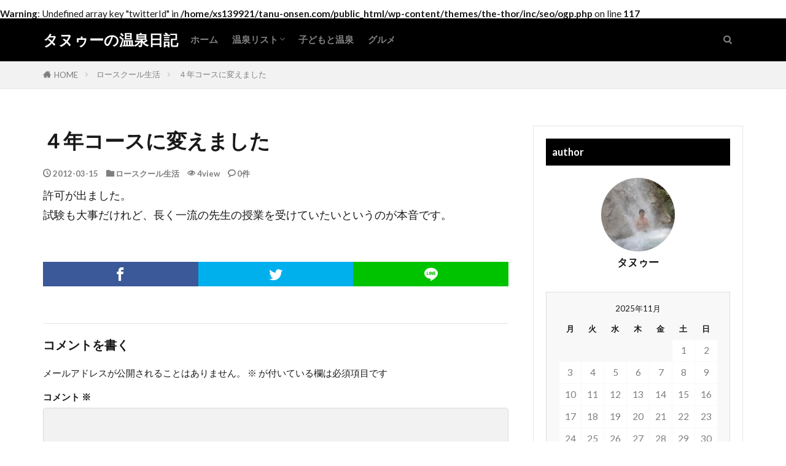

--- FILE ---
content_type: text/plain
request_url: https://www.google-analytics.com/j/collect?v=1&_v=j102&a=1837907129&t=pageview&_s=1&dl=https%3A%2F%2Ftanu-onsen.com%2Flaw%2F1050%2F&ul=en-us%40posix&dt=%EF%BC%94%E5%B9%B4%E3%82%B3%E3%83%BC%E3%82%B9%E3%81%AB%E5%A4%89%E3%81%88%E3%81%BE%E3%81%97%E3%81%9F%E2%94%82%E3%82%BF%E3%83%8C%E3%82%A5%E3%83%BC%E3%81%AE%E6%B8%A9%E6%B3%89%E6%97%A5%E8%A8%98&sr=1280x720&vp=1280x720&_u=IEBAAEABAAAAACAAI~&jid=1648840212&gjid=446903595&cid=1013968340.1763643101&tid=UA-63741369-1&_gid=224018135.1763643101&_r=1&_slc=1&z=850263636
body_size: -450
content:
2,cG-7VSXHTQJ2M